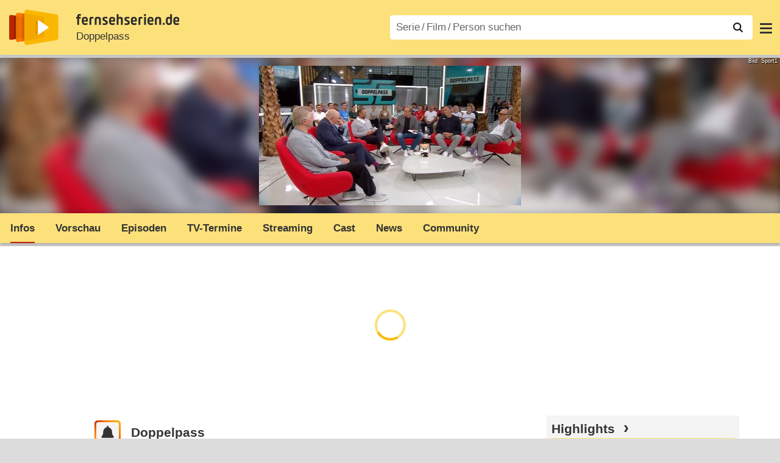

--- FILE ---
content_type: text/html; charset=utf-8
request_url: https://www.fernsehserien.de/doppelpass
body_size: 18737
content:
<!DOCTYPE html>
			<html dir="ltr" lang="de" >
			<head>
			<meta http-equiv="Content-Type" content="text/html; charset=utf-8">
			<meta name="viewport" content="width=device-width, initial-scale=1, minimum-scale=1, shrink-to-fit=no"><link href="https://bilder.fernsehserien.de" rel="preconnect"><link href="https://bilder.fernsehserien.de" rel="dns-prefetch"><link href="https://bilder.fernsehserien.de/fernsehserien.de/fs-2021/css/main.min-20251215095307.css" rel="preload" as="style" crossedorigin><link href="https://bilder.fernsehserien.de/fernsehserien.de/fs-2021/js/main.min-20251215095308.js" rel="preload" as="script" crossedorigin><link href="https://bilder.fernsehserien.de/fernsehserien.de/fs-2021/img/schriftzug.svg" rel="preload" fetchpriority="high" as="image"><link href="https://bilder.fernsehserien.de/fernsehserien.de/fs-2021/img/logo.svg" rel="preload" fetchpriority="high" as="image"><link href="https://bilder.fernsehserien.de/fernsehserien.de/fs-2021/img/a001_search.svg" rel="preload" fetchpriority="high" as="image"><link href="https://bilder.fernsehserien.de/fernsehserien.de/fs-2021/img/thumbs-up-solid.svg" rel="preload" as="image"><link href="https://bilder.fernsehserien.de/fernsehserien.de/fs-2021/img/thumbs-up-regular.svg" rel="preload" as="image"><link href="https://bilder.fernsehserien.de/fernsehserien.de/fs-2021/img/thumbs-down-solid.svg" rel="preload" as="image"><link href="https://bilder.fernsehserien.de/fernsehserien.de/fs-2021/img/thumbs-down-regular.svg" rel="preload" as="image"><link href="https://bilder.fernsehserien.de/fernsehserien.de/fs-2021/img/pfeil-unten.svg" rel="preload" fetchpriority="high" as="image"><meta name="format-detection" content="telephone=no"><meta name="robots" content="max-image-preview:large">
			<title>Doppelpass – fernsehserien.de</title>
			<meta name="title" content="Doppelpass" >
			<link rel="search" type="application/opensearchdescription+xml" href="https://bilder.fernsehserien.de/fernsehserien.de/fs-2021/opensearch-20250109141812.xml" title="fernsehserien.de" crossedorigin><link rel="apple-touch-icon" sizes="180x180" href="https://bilder.fernsehserien.de/fernsehserien.de/fs-2021/img/apple-touch-icon.png">
 
<link rel="icon" type="image/svg+xml" href="https://bilder.fernsehserien.de/fernsehserien.de/fs-2021/img/favicon.svg" sizes="any" >
<link rel="icon" type="image/png" sizes="32x32" href="https://bilder.fernsehserien.de/fernsehserien.de/fs-2021/img/favicon-32x32.png" >
<link rel="icon" type="image/png" sizes="16x16" href="https://bilder.fernsehserien.de/fernsehserien.de/fs-2021/img/favicon-16x16.png" >
<link rel="shortcut icon" href="https://bilder.fernsehserien.de/fernsehserien.de/fs-2021/img/favicon.ico" >

<link rel="manifest" href="https://bilder.fernsehserien.de/fernsehserien.de/fs-2021/manifest-20251029114907.json" crossedorigin>
<link rel="mask-icon" href="https://bilder.fernsehserien.de/fernsehserien.de/fs-2021/img/safari-pinned-tab.svg" color="#5bbad5" >
<meta name="apple-mobile-web-app-title" content="fernsehserien.de">
<meta name="application-name" content="fernsehserien.de">
<meta name="msapplication-TileColor" content="#da532c">
<meta name="msapplication-config" content="https://bilder.fernsehserien.de/fernsehserien.de/fs-2021/browserconfig-20251128093643.xml" crossedorigin><meta name="description" content="Doppelpass: Sonntägliche Gesprächsrunde zum Thema Fußball, in der Thomas Helmer mit Sport-Journalisten, Trainern und weiteren Club-Verantwortlichen …">
			<meta property="og:description" content="Sonntägliche Gesprächsrunde zum Thema Fußball, in der Thomas Helmer mit Sport-Journalisten, Trainern und weiteren Club-Verantwortlichen immer …"><meta property="og:url" content="https://www.fernsehserien.de/doppelpass">
			<meta property="og:title" content="Doppelpass">
			<meta property="og:type" content="video.tv_show"><link rel="image_src" href="https://bilder.fernsehserien.de/sendung/hr2/doppelpass_607171.png"><meta name="twitter:card" content="summary_large_image"> 
<meta name="twitter:title" content="Doppelpass">
<meta name="twitter:description" content="Sonntägliche Gesprächsrunde zum Thema Fußball, in der Thomas Helmer mit Sport-Journalisten, Trainern und weiteren Club-Verantwortlichen immer …"><meta name="twitter:site" content="@fernsehserienDE"> <meta property="og:image" content="https://bilder.fernsehserien.de/sendung/hr2/doppelpass_607171.png">
<meta property="og:image:width" content="600">
<meta property="og:image:height" content="320">
<meta property="og:image:alt" content="Doppelpass – Bild: Sport1">
<meta name="twitter:image" content="https://bilder.fernsehserien.de/sendung/hr2/doppelpass_607171.png"><script>var fsBeacon=JSON.parse('{"ref":"fernsehserien","timestamp":1769029547,"seite":"serie-infos","serie":9709}');var fsBeacon2022=JSON.parse('{"ref":"fernsehserien","timestamp":1769029547,"seite":"serie-infos","id":9709,"session":"2263ebc522ba548725254a7511afdad8","ipHash":"5b68e4e7093bb96b338f0f5a8510f70f","href":"/doppelpass","ppid":"ceeb966faae137a2131a1d2438e9e71c","eingeloggt":0}');var fs_ppid='ceeb966faae137a2131a1d2438e9e71c';</script><meta name="keywords" lang="de" content="Doppelpass, Fernsehserie, TV-Serie"><script >var fs_bildformat={extension:"webp",mime_type:"image/webp"};var fs_testmode=false;var fsFeatureFlags={"unaired":1,"feature_flag_serien_infos_serienchecker":1,"feature_flag_staffel_karussell":1,"feature_flag_ga_neu":"","feature_flag_darkmode":"","feature_flag_relative_font_size":"","feature_flag_entdecken":""};var fs_img_dir="https://bilder.fernsehserien.de/fernsehserien.de/fs-2021/img/";var fs_static_dir="https://bilder.fernsehserien.de/fernsehserien.de/fs-2021/";var fs_meta_id="21";var csrfToken="$2y$10$1eF5a8mmbioJGC3pWw.vFeU8p4Cs9DSgZ8vn8YIXmh6XIHPv6FpAG";var fs_sp_hour=22;var fs_fallback_css="https://bilder.fernsehserien.de/fernsehserien.de/fs-2021/css/fallback.min-20251215095306.css";var fs_app_google_link="https://play.google.com/store/apps/details?id=de.fernsehserien.www.twa";var fs_app_apple_link="https://apps.apple.com/de/app/fernsehserien-de/id6502283137";</script><script></script><script src="https://bilder.fernsehserien.de/fernsehserien.de/fs-2021/js/main.min-20251215095308.js" crossedorigin></script><script>window.dataLayer = window.dataLayer || [];
 function gtag(){dataLayer.push(arguments);}


  gtag('consent', 'default', {
    'ad_storage': 'denied',
    'analytics_storage': 'denied',
    'ad_user_data':'denied',
    'ad_personalization': 'denied',
    'wait_for_update': 500
  });

  dataLayer.push({
    'event': 'default_consent'
  });


 gtag('js', new Date());
var gaDisplayMode =fsStandalone ? 'standalone' :  'browser';

gtag('config', 'G-L7PGP5N0FJ', {  'display_mode': gaDisplayMode, 'anonymize_ip': true });





</script><script async  src="https://bilder.fernsehserien.de/fernsehserien.de/fs-2021/js/main-async.min-20251215095308.js" crossedorigin></script><script  defer src="https://bilder.fernsehserien.de/fernsehserien.de/fs-2021/js/main-defer.min-20251215095313.js" crossedorigin></script><script  defer src="https://bilder.fernsehserien.de/fernsehserien.de/fs-2021/js/serienmenu.min-20251215095309.js" crossedorigin></script><script  defer src="https://bilder.fernsehserien.de/fernsehserien.de/fs-2021/js/fsFavouriting.min-20251215095312.js" crossedorigin></script><script  defer src="https://bilder.fernsehserien.de/fernsehserien.de/fs-2021/js/fsLiking.min-20251215095309.js" crossedorigin></script><script  defer src="https://bilder.fernsehserien.de/fernsehserien.de/fs-2021/js/fsHorizontal.min-20251215095313.js" crossedorigin></script><link type="text/css" href="https://bilder.fernsehserien.de/fernsehserien.de/fs-2021/css/main.min-20251215095307.css" rel="stylesheet" crossedorigin>
<link type="text/css" href="https://bilder.fernsehserien.de/fernsehserien.de/fs-2021/css/main-print-20250109141812.css" rel="stylesheet" media="print" crossedorigin>
<meta name="google-site-verification" content="czPokEC6jVcjOPms8k8HcDdDIvX2U5fYLeUTJe3p7JM" >
			<meta content="imfernsehen GmbH &amp; Co. KG" name="author">
			<meta content="de" http-equiv="content-language">
			<meta name="language" content="de" >
<meta property="og:site_name" content="fernsehserien.de">
			<meta property="og:locale" content="de_DE">
			<script>var fs_interner_code="serie-infos";var fs_identifier="S - 9709 - Doppelpass";</script><script type="application/ld+json">{"@context":"https://schema.org","@type":"BreadcrumbList","itemListElement":[{"@type":"ListItem","position":1,"name":"Home","item":"https://www.fernsehserien.de/"},{"@type":"ListItem","position":2,"name":"Serien","item":"https://www.fernsehserien.de/serien-a-z/a"},{"@type":"ListItem","position":3,"name":"Doppelpass","item":"https://www.fernsehserien.de/doppelpass"},{"@type":"ListItem","position":4,"name":"Infos"}]}</script><script>var fsFallbackOptions=JSON.parse('{"channelId":null,"sendungId":9709,"sendungChannelId":"ComedyShowTalkMusik","sendungChannelRubriken":["Sport","Talkshow"],"sendungStreaming":["YouTube","Joyn","MagentaTV"],"zaehlPixel":"serie-infos","pageId":"serien","personId":null,"episodeId":null,"ausstrahlungsformId":null,"staffel":null,"spielfilmId":null}');</script><script>var werbemittel_fallback_option=false;</script><script>werbemittel_extras();var fs_ad_unit_id='serie-infos';</script><script> adHandler.conversionRateFile = 'https://bilder.fernsehserien.de/fernsehserien.de/fs-2021/json/currency-file-20260121000401.json';</script>

 <script async crossedorigin src="https://bilder.fernsehserien.de/fernsehserien.de/fs-2021/js/cp/IMF_FS_Framework_Mapping_serie-infos.min-20251215095311.js""></script><script async crossedorigin src="https://bilder.fernsehserien.de/fernsehserien.de/fs-2021/js/cp/IMF_FS_Framework-20251209092759.js"></script>




<!-- <meta name=theme-color content="#ffffff"> -->
		

</head>
		<body class="serie"><script>fs_load_cm(fsCmpId ? fsCmpId : 36934);</script><div class=zaehlpixel><noscript><img crossorigin src="https://www.imfernsehen.de/z/z.inc.php?ref=fernsehserien&amp;timestamp=1769029547&amp;seite=serie-infos&amp;serie=9709&amp;noscript=1" alt="" width=1 height=1></noscript></div>
			 <div class=fs-frame-1 itemscope itemtype="http://schema.org/TVSeries" itemprop="mainEntity">


			<div class="page-header-spacer-top"></div><header class="page-header" data-event-level=header>

<div class=headerwrap><div class=header>
				<a class=website-logo target=_top data-event-category="logo" title="zur Startseite von fernsehserien.de" href="/"><img src="https://bilder.fernsehserien.de/fernsehserien.de/fs-2021/img/logo.svg" alt="fernsehserien.de Logo" loading=eager fetchpriority=high width=210 height=150 ></a> <a class=website-titel data-event-category="logo-titel" title="zur Startseite von fernsehserien.de" target=_top href="/"><img loading=eager fetchpriority=high width=300 height=32 src="https://bilder.fernsehserien.de/fernsehserien.de/fs-2021/img/schriftzug.svg"  alt="fernsehserien.de"></a><h1 class=serien-titel itemprop=name ><a itemprop=url href="/doppelpass" data-event-category="serientitel">Doppelpass</a></h1><button class=menu-button   type=button title="Menü" data-event-category-none><span class=menu-button-1></span><span class=menu-button-2></span></button>
			</div>
			</div><div class="page-header-spacer-bottom"></div></header><div class=suchzeile data-event-level=header><form data-fs-searchform data-position=oben autocomplete="off" id=quicksearchform ><input   class=website-suche placeholder="Serie&thinsp;/&thinsp;Film&thinsp;/&thinsp;Person suchen" data-event-category-none name=suchbegriff id=input-suchbegriff value=""   type=search maxlength=50 required ><!--<label class=label-serie-suchen for=input-suchbegriff >Serie&thinsp;/&thinsp;Film&thinsp;/&thinsp;Person suchen</label>--><ul id=suggestlist data-applied=0 data-mehr=0><li class="mehr-button"><span class="fs-button"><button type="submit" data-submit-type=vollständig>mehr…</button></span></li></ul>
				<button class=suchen type=submit data-submit-type=lupe title="Suche starten" 
					  ><img loading=eager fetchpriority=high src="https://bilder.fernsehserien.de/fernsehserien.de/fs-2021/img/a001_search-darkmode.svg"  alt="Lupe" class=color-scheme-dark-alternative><img loading=eager fetchpriority=high src="https://bilder.fernsehserien.de/fernsehserien.de/fs-2021/img/a001_search.svg"  alt="Lupe" ></button></form></div><nav class=page-menu  data-event-category-none data-event-level=header><ul>
			
			<li ><a href="/news" data-event-category="menu-news" >News</a>
			<ul><li><a href="/news" data-event-category="menu-news-alle" >alle Meldungen</a><li><a href="/news/national" data-event-category="menu-news-national" >National</a><li><a href="/news/international" data-event-category="menu-news-international" >International</a><li><a href="/news/medien" data-event-category="menu-news-medien" >Medien</a><li><a href="/news/vermischtes" data-event-category="menu-news-vermischtes" >Vermischtes</a><li><a href="/news/specials" data-event-category="menu-news-specials" >Kritik &amp; Specials</a>
						<li><a href="/news/2026-01" data-event-category="menu-news-archiv" >Archiv</a>
			<li><a href="/newsletter" data-event-category="menu-news-newsletter" >Newsletter</a>
			</ul><li ><a href="/streaming" data-event-category="menu-streamingguide" class=menu-streaming>Streaming<span class=optional4>-Guide</span></a>
			<ul><li><a href="/streaming" data-event-category="menu-streamingguide-übersicht" >Übersicht</a>
<li><a href="/streaming/neu" data-event-category="menu-streamingguide-neu" >Neu verfügbar</a>
<li><a href="/streaming/vorschau" data-event-category="menu-streamingguide-vorschau" >Vorschau</a>
<li><a href="/streaming/letzte-chance" data-event-category="menu-streamingguide-letzte-chance" >Letzte Chance</a>
<li><a href="/streaming/woechentliche-premieren" data-event-category="menu-streamingguide-woechentliche-premieren" >Wöchentliche Premieren</a>
			</ul><li ><a href="/serien-starts" data-event-category="menu-starts" >TV-Starts</a>
			<ul ><li ><a href="/serien-starts/neue-serien" data-event-category="menu-starts-serien" >neue Serien</a>
			<li><a href="/serien-starts/neue-folgen" data-event-category="menu-starts-staffeln" >neue Folgen</a>
			<li><a href="/serien-starts/international" data-event-category="menu-starts-international" >International</a>
			<li><a href="/serien-starts/oesterreich" data-event-category="menu-starts-österreich">Österreich</a>
			<li><a href="/serien-starts/schweiz" data-event-category="menu-starts-schweiz">Schweiz</a>
			<li><a href="/serien-starts/wiederholungen" data-event-category="menu-starts-wiederholungen" >Wiederholungen</a>
			<li><a href="/serien-nach-sendern" data-event-category="menu-az-sender" >Serien nach Sendern</a>

			</ul><li class="  optional3"><a href="/serien-a-z/a" data-event-category="menu-az-serien" >Serien<span class=optional2> A–Z</span></a>
<li class="  optional3"><a href="/filme-a" data-event-category="menu-az-filme" >Filme<span class=optional2> A–Z</span></a><li class=page-menu-spacer><li class="menu-meins menu-meins-ausgeloggt  "><a href="/meins/" data-event-category="menu-login" ><i><figure class="fs-picture"><span class="fs-picture-placeholder" style="padding-top:calc(1% / 1 * 100);background-color:#f1f1f1;"><picture><img src="https://bilder.fernsehserien.de/fernsehserien.de/fs-2021/img/user-solid.svg" alt="Profilbild" title="Profilbild" width="1" height="1" loading="eager" fetchpriority="high"></picture></span></figure></i>Login</a></ul><div class=another-shadow><div class=another-shadow-2></div></div></nav><div class=serienheader data-event-level=header><div class=serienheader-spacer-top></div><a class=serienlogo href="/doppelpass" data-event-category="serienlogo"><figure class="mainimg-blowup" style="background-color:#27313c;background-image:url([data-uri]);"><span class=mainimg-blowup-bg><picture><source media="(max-width: 320px)" srcset="https://bilder.fernsehserien.de/sendung/hr2/doppelpass_607171-w-106.png.webp 1x, https://bilder.fernsehserien.de/sendung/hr2/doppelpass_607171-w-212.png.webp 2x" type="image/webp"></source><source media="(min-width: 321px) and (max-width: 360px)" srcset="https://bilder.fernsehserien.de/sendung/hr2/doppelpass_607171-w-119.png.webp 1x, https://bilder.fernsehserien.de/sendung/hr2/doppelpass_607171-w-238.png.webp 2x" type="image/webp"></source><source media="(min-width: 361px) and (max-width: 375px)" srcset="https://bilder.fernsehserien.de/sendung/hr2/doppelpass_607171-w-124.png.webp 1x, https://bilder.fernsehserien.de/sendung/hr2/doppelpass_607171-w-248.png.webp 2x" type="image/webp"></source><source media="(min-width: 376px) and (max-width: 414px)" srcset="https://bilder.fernsehserien.de/sendung/hr2/doppelpass_607171-w-137.png.webp 1x, https://bilder.fernsehserien.de/sendung/hr2/doppelpass_607171-w-274.png.webp 2x" type="image/webp"></source><source media="(min-width: 415px) and (max-width: 768px)" srcset="https://bilder.fernsehserien.de/sendung/hr2/doppelpass_607171-w-254.png.webp 1x, https://bilder.fernsehserien.de/sendung/hr2/doppelpass_607171-w-508.png.webp 2x" type="image/webp"></source><source media="(min-width: 769px) and (max-width: 900px)" srcset="https://bilder.fernsehserien.de/sendung/hr2/doppelpass_607171-w-297.png.webp 1x, https://bilder.fernsehserien.de/sendung/hr2/doppelpass_607171-w-594.png.webp 2x" type="image/webp"></source><source media="(min-width: 901px) and (max-width: 1100px)" srcset="https://bilder.fernsehserien.de/sendung/hr2/doppelpass_607171-w-363.png.webp 1x, https://bilder.fernsehserien.de/sendung/hr2/doppelpass_607171-w-726.png.webp 2x" type="image/webp"></source><source media="(min-width: 1101px)" srcset="https://bilder.fernsehserien.de/sendung/hr2/doppelpass_607171-w-429.png.webp 1x, https://bilder.fernsehserien.de/sendung/hr2/doppelpass_607171-w-858.png.webp 2x" type="image/webp"></source><img src="https://bilder.fernsehserien.de/sendung/hr2/doppelpass_607171-w-321.png.jpg" width="150" height="80" alt="Doppelpass" title="Doppelpass" loading="eager" fetchpriority="high"></picture></span><span class=mainimg-blowup-fg><span><picture><source media="(max-width: 320px)" srcset="https://bilder.fernsehserien.de/sendung/hr2/doppelpass_607171-w-106.png.webp 1x, https://bilder.fernsehserien.de/sendung/hr2/doppelpass_607171-w-212.png.webp 2x" type="image/webp"></source><source media="(min-width: 321px) and (max-width: 360px)" srcset="https://bilder.fernsehserien.de/sendung/hr2/doppelpass_607171-w-119.png.webp 1x, https://bilder.fernsehserien.de/sendung/hr2/doppelpass_607171-w-238.png.webp 2x" type="image/webp"></source><source media="(min-width: 361px) and (max-width: 375px)" srcset="https://bilder.fernsehserien.de/sendung/hr2/doppelpass_607171-w-124.png.webp 1x, https://bilder.fernsehserien.de/sendung/hr2/doppelpass_607171-w-248.png.webp 2x" type="image/webp"></source><source media="(min-width: 376px) and (max-width: 414px)" srcset="https://bilder.fernsehserien.de/sendung/hr2/doppelpass_607171-w-137.png.webp 1x, https://bilder.fernsehserien.de/sendung/hr2/doppelpass_607171-w-274.png.webp 2x" type="image/webp"></source><source media="(min-width: 415px) and (max-width: 768px)" srcset="https://bilder.fernsehserien.de/sendung/hr2/doppelpass_607171-w-254.png.webp 1x, https://bilder.fernsehserien.de/sendung/hr2/doppelpass_607171-w-508.png.webp 2x" type="image/webp"></source><source media="(min-width: 769px) and (max-width: 900px)" srcset="https://bilder.fernsehserien.de/sendung/hr2/doppelpass_607171-w-297.png.webp 1x, https://bilder.fernsehserien.de/sendung/hr2/doppelpass_607171-w-594.png.webp 2x" type="image/webp"></source><source media="(min-width: 901px) and (max-width: 1100px)" srcset="https://bilder.fernsehserien.de/sendung/hr2/doppelpass_607171-w-363.png.webp 1x, https://bilder.fernsehserien.de/sendung/hr2/doppelpass_607171-w-726.png.webp 2x" type="image/webp"></source><source media="(min-width: 1101px)" srcset="https://bilder.fernsehserien.de/sendung/hr2/doppelpass_607171-w-429.png.webp 1x, https://bilder.fernsehserien.de/sendung/hr2/doppelpass_607171-w-858.png.webp 2x" type="image/webp"></source><img src="https://bilder.fernsehserien.de/sendung/hr2/doppelpass_607171-w-321.png.jpg" width="150" height="80" alt="Doppelpass" title="Doppelpass" loading="eager" fetchpriority="high"></picture></span></span><figcaption>Bild: Sport1</figcaption></figure></a><meta itemprop="image" content="https://bilder.fernsehserien.de/sendung/doppelpass_581854.png"><meta itemprop="image" content="https://bilder.fernsehserien.de/sendung/hr/doppelpass_382527.png"><meta itemprop="image" content="https://bilder.fernsehserien.de/sendung/hr2/doppelpass_607171.png"><nav class="series-menu" data-event-category-none><ul><li data-menu-item="infos" class="active"><a draggable="false" href="/doppelpass" data-event-category="serienmenu-infos" title="Infos"><h2>Infos</h2></a></li><li data-menu-item="spoiler-vorschau"><a draggable="false" href="/doppelpass/spoiler-vorschau" data-event-category="serienmenu-spoiler" title="Spoiler / Vorschau">Vorschau</a></li><li data-menu-item="episodenguide"><a draggable="false" href="/doppelpass/episodenguide" data-event-category="serienmenu-episoden" title="Episodenguide">Episoden</a></li><li data-menu-item="sendetermine"><a draggable="false" href="/doppelpass/sendetermine" data-event-category="serienmenu-sendetermine" title="Sendetermine">TV-Termine</a></li><li data-menu-item="streams"><a draggable="false" href="/doppelpass/streams" data-event-category="serienmenu-streams" title="Streaming">Streaming</a><ul><li><a draggable="false" href="/doppelpass/streams" data-event-category="serienmenu-streams-alle">Alle Anbieter</a></li><li><a draggable="false" href="/doppelpass/streams/joyn" data-event-category="serienmenu-streams-joyn">Joyn</a></li><li><a draggable="false" href="/doppelpass/streams/magentatv" data-event-category="serienmenu-streams-magentatv">MagentaTV</a></li><li><a draggable="false" href="/doppelpass/streams/youtube" data-event-category="serienmenu-streams-youtube">YouTube</a></li></ul></li><li data-menu-item="cast-crew"><a draggable="false" href="/doppelpass/cast-crew" data-event-category="serienmenu-castcrew" data-event-interaction-content="cast-crew" data-event-link-group="serie" title="Cast &amp; Crew">Cast</a></li><li data-menu-item="news"><a draggable="false" href="/doppelpass/news" data-event-category="serienmenu-news" title="News">News</a></li><li data-menu-item="community"><a draggable="false" href="/doppelpass/community" data-event-category="serienmenu-community" title="Community">Community</a><!--<li class="weitere" ><a  draggable=false    title="mehr"  data-event-category="serienmenu-mehr"></a><ul id=series-menu-weitere></ul>--></li></ul></nav><i class=nav-pfeile style=visibility:hidden><button data-nav-pfeil data-nav-pfeil-back class="nav-pfeil nav-pfeil-back   " data-event-category="serienmenu-button-zurück" title=zurück></button><button  data-nav-pfeil data-nav-pfeil-fore  class="nav-pfeil nav-pfeil-fore" data-event-category="serienmenu-button-vor" title=weiter></button></i><div class=serienheader-spacer-bottom-wrapper><div class=serienheader-spacer-bottom></div></div></div><div class=sticky-anchor-wrapper><div class=sticky-anchor></div></div><div class=fs-frame-2-spacer-top></div><div class=fs-frame-2 id=fs-frame-2 ><div class=print-title>Doppelpass</div><nav class=hidden><ul><li><a href="#Aktuelle-Folgen"   data-google-interstitial=false  data-event-category-none>Aktuelle Folgen</a><li><a href="#Sendetermine"   data-google-interstitial=false  data-event-category-none>Streaming & Sendetermine</a><li><a href="#Community"   data-google-interstitial=false  data-event-category-none>Community</a><li><a href="#News"   data-google-interstitial=false  data-event-category-none>News</a><li><a href="#Cast-Crew"   data-google-interstitial=false  data-event-category-none>Cast & Crew</a><li><a href="#Links"   data-google-interstitial=false  data-event-category-none>Weiterführende Links</a></ul></nav><main data-jahr="2026" ><article class=mt0><div class=fs_header-serie><ins id="werbemittel-fs_header" class="werbemittel werbemittel-show-label werbemittel-loading werbemittel-content werbemittel-content-full "><fs-label></fs-label><div id=fs_d_header-label class=werbemittel-label></div><div id=fs_d_header  data-werbemittel-container></div><script>fs_werbemittel('d_header',null, false);</script></ins><ins id="werbemittel-fs_sticky" class="werbemittel werbemittel-empty"><div id=fs_m_sticky-label class=werbemittel-label></div><div id=fs_m_sticky  data-werbemittel-container></div><button type=button data-werbemittel-sticky-close class=werbemittel-sticky-button title="Schließen" data-event-category=werbung-zu></button><script>fs_werbemittel(null,'m_sticky', false);</script></ins></div><!-- fs-hinweis --><div class=flexer><div data-event-level=main class="serie-content-left " data-werbung-root><section class=serie-top-infos><script>getContentWidth(true);</script><meta itemprop=genre content="Show-/Talk-/Musikserien"><meta itemprop=genre content="Sport"><meta itemprop=genre content="Talkshow"><div class="serieninfos"><div class=serie-titel-favbutton><div class=seriestitle>Doppelpass</div><div class=fave-button-wrapper><span class="fs-button fs-button-feed fs-button-add fs-button-add-square"><button    data-favouriter-login    data-referrer=serie    data-type=sendung data-id="9709"  data-title="Doppelpass" data-event-category="button-abonnieren-overlay-alog" type=button title="Meinem Feed hinzufügen"><figure class="fs-picture"><span class="fs-picture-placeholder" style="padding-top:calc(1% / 1 * 100);"><picture class="color-scheme-dark-alternative"><img src="https://bilder.fernsehserien.de/fernsehserien.de/fs-2021/img/bell-solid-darkmode.svg" alt="Meinen Serien hinzufügen" title="Meinen Serien hinzufügen" width="1" height="1" loading="eager" fetchpriority="high"></picture><picture><img src="https://bilder.fernsehserien.de/fernsehserien.de/fs-2021/img/bell-solid.svg" alt="Meinen Serien hinzufügen" title="Meinen Serien hinzufügen" width="1" height="1" loading="eager" fetchpriority="high"></picture></span></figure><figure class="fs-picture"><span class="fs-picture-placeholder" style="padding-top:calc(1% / 1 * 100);"><picture><img src="https://bilder.fernsehserien.de/fernsehserien.de/fs-2021/img/check-solid.svg" alt="entfernen" title="entfernen" width="1" height="1" loading="eager" fetchpriority="high"></picture></span></figure></button></span></div></div><meta itemprop=inLanguage content="de"><div class=serie-produktionsjahre ><abbr itemprop=countryOfOrigin title="Deutschland">D</abbr> 1995–</div><div class=serie-infos-buttons><span class="fs-button fs-button-ansehen"><button type=button data-event-category="button-jetzt-ansehen"   data-sendung-id="9709"    data-jetzt-ansehen  title="Doppelpass jetzt ansehen"><figure class="fs-picture"><span class="fs-picture-placeholder" style="padding-top:calc(51% / 38 * 100);"><picture><img src="https://bilder.fernsehserien.de/fernsehserien.de/fs-2021/img/fs-logo-pfeil-schwarz.svg" alt="jetzt online streamen" title="jetzt online streamen" width="38" height="51" loading="eager" fetchpriority="high"></picture></span></figure>jetzt ansehen</button></span><span class="fs-button fs-button-like" ><button  data-type=like  data-data-type=sendung data-id="9709"   data-value="0" data-count="0"  data-event-category="button-daumen-hoch-overlay" data-liker-login  type=button data-title-checked="„Gefällt mir“ zurücknehmen" data-title-unchecked="Serie gefällt mir"  title="Serie gefällt mir"></button></span><span class="fs-button fs-button-dislike"   ><button  data-type=dislike data-data-type=sendung data-id="9709" data-value="0"  data-event-category="button-daumen-runter-overlay"   data-liker-login  type=button data-title-checked="„Gefällt mir nicht“ zurücknehmen" data-title-unchecked="Serie gefällt mir nicht" title="Serie gefällt mir nicht"></button></span></div><ul class=genrepillen><li>Sport<li>Talkshow</ul></div><ul class=serie-infos-ausstrahlungsformen ><li><a data-event-category="liste-ausstrahlungsformen" href="/doppelpass/episodenguide/1/28821">bisher <span itemprop=numberOfEpisodes>1229</span> Folgen</a><li><a data-event-category="liste-ausstrahlungsformen" href="/doppelpass/episodenguide/1/50812">2. Bundesliga</a><li><a data-event-category="liste-ausstrahlungsformen" href="/doppelpass/episodenguide/0/28822">Specials</a><li><a data-event-category="liste-ausstrahlungsformen" href="/doppelpass/episodenguide/1/34195">EM-Doppelpass</a><li><a data-event-category="liste-ausstrahlungsformen" href="/doppelpass/episodenguide/1/55554">WM-Doppelpass</a><li><a data-event-category="liste-ausstrahlungsformen" href="/doppelpass/episodenguide/0/46101">Klassiker</a></ul><ea-angaben-wrapper><ea-angaben-wrapper-inner><ea-angaben><ea-angabe><ea-angabe-titel>Deutsche TV-Premiere</ea-angabe-titel> <ea-angabe-datum><time  itemprop="startDate datePublished" datetime="1995-09-03">03.09.1995 </time></ea-angabe-datum> <ea-angabe-sender>DSF</ea-angabe-sender></ea-angabe></ea-angaben></ea-angaben-wrapper-inner></ea-angaben-wrapper><div class=serie-infos-alternativtitel >Alternativtitel: Der Check24 Doppelpass / Der Kia Doppelpass / Der Stahlwerk Doppelpass / Der Volkswagen Doppelpass / Doppelpaß live / EM-Doppelpass / WM-Doppelpass</div><div class="favorit-stoerer  favorit-stoerer-no-grafik  favorit-stoerer-content  favorit-stoerer-not-added no-print"><a class=stoerer-serienlogo title="Doppelpass" data-event-category=störer-grafik-B href="/doppelpass"><figure class="fs-picture no-newsmeldung"><span class="fs-picture-placeholder" style="padding-top:calc(315% / 239 * 100);background-color:#fce17a;"><div class="lazy" data-alt="fernsehserien.de App" data-src="https://bilder.fernsehserien.de/fernsehserien.de/fs-2021/img/Handy_FSApp2.svg" data-width="239" data-height="315"></div></span></figure><figure class="fs-picture no-newsmeldung"><span class="fs-picture-placeholder" style="padding-top:calc(8% / 15 * 100);background-image:url([data-uri]);background-color:#27313c;"><div class="lazy" data-alt="Doppelpass – Bild: Sport1" data-src="https://bilder.fernsehserien.de/sendung/hr2/doppelpass_607171.png" data-width="15" data-height="8"></div></span></figure></a><div><span>Erhalte Neuigkeiten zu <a   data-event-category=störer-textlink-B href="/doppelpass"><b>Doppelpass</b></a> direkt auf dein Handy. <span class=element-standalone>Kostenlos per App-Benachrichtigung.</span> <span class=element-not-standalone>Kostenlos mit der <b>fernsehserien.de</b> App.</span>
<div class=fs-buttons><span class="fs-button fs-button-feed fs-button-feed-white fs-button-add"><button  data-favouriter-login   data-referrer=""  data-type=sendung data-title="Doppelpass" data-id="9709"  data-event-category="störer-button-abonnieren-alog-B" type=button><figure class="fs-picture no-newsmeldung"><span class="fs-picture-placeholder" style="padding-top:calc(1% / 1 * 100);"><picture class="color-scheme-dark-alternative"><img src="https://bilder.fernsehserien.de/fernsehserien.de/fs-2021/img/bell-solid-darkmode.svg" alt="Meinen Serien hinzufügen" title="Meinen Serien hinzufügen" width="1" height="1" loading="eager" fetchpriority="high"></picture><picture><img src="https://bilder.fernsehserien.de/fernsehserien.de/fs-2021/img/bell-solid.svg" alt="Meinen Serien hinzufügen" title="Meinen Serien hinzufügen" width="1" height="1" loading="eager" fetchpriority="high"></picture></span></figure>Benachrichtige mich</button></span></div></span></div></div>
<div class="favorit-stoerer  favorit-stoerer-no-grafik  favorit-stoerer-content favorit-stoerer-added no-print">
<a class=stoerer-serienlogo title="Doppelpass" data-event-category=störer-grafik-B href="/doppelpass"><figure class="fs-picture no-newsmeldung"><span class="fs-picture-placeholder" style="padding-top:calc(315% / 239 * 100);background-color:#fce17a;"><div class="lazy" data-alt="fernsehserien.de App" data-src="https://bilder.fernsehserien.de/fernsehserien.de/fs-2021/img/Handy_FSApp2.svg" data-width="239" data-height="315"></div></span></figure><figure class="fs-picture no-newsmeldung"><span class="fs-picture-placeholder" style="padding-top:calc(8% / 15 * 100);background-image:url([data-uri]);background-color:#27313c;"><div class="lazy" data-alt="Doppelpass – Bild: Sport1" data-src="https://bilder.fernsehserien.de/sendung/hr2/doppelpass_607171.png" data-width="15" data-height="8"></div></span></figure></a><div><span>Alle Neuigkeiten zu <a   data-event-category=störer-textlink-B href="/doppelpass"><b>Doppelpass</b></a> und weiteren Serien
deiner Liste findest du in deinem
persönlichen Feed.
<div class=fs-buttons><a class="fs-button fs-button-feed fs-button-feed-white" href="/meins/" data-event-category="störer-button-feed-B"><button  type=button  ><span class=" fs-linkable">Zu meinem Feed</span></button></a></div></span></div></div><werbung></werbung><div itemprop=description class=serie-beschreibung>Sonntägliche Gesprächsrunde zum Thema Fußball, in der Thomas Helmer mit Sport-Journalisten, Trainern und weiteren Club-Verantwortlichen immer sonntags gegen 11 Uhr rund zwei Stunden über die „schönste Nebensache der Welt“ diskutiert.</div><ul class=serie-beziehungsarten><li>siehe auch <a data-event-category="liste-verknüpfungen" class=bold href="/countdown-doppelpass">Countdown Doppelpass</a>, <a data-event-category="liste-verknüpfungen" class=bold href="/viererkette">Viererkette</a></ul><ul class=fs-buttons><li><a data-event-category="button-episodenliste"  class=fs-button href="/doppelpass/episodenguide"><button type=button>Übersicht mit allen Folgen</button></a></ul></section><werbung></werbung><section data-event-prefix="aktuelle-folgen-into-view" class="no-print fs-horizontal fs-horizontal-aktuelle-folgen"><header><h2 class="header-2015 fs-horizontal-h2" id="Aktuelle-Folgen"><span>Aktuelle Folgen</span><button type=button class=mouse-only data-event-category=aktuelle-folgen-button-zurück title=zurück disabled>‹</button ><button type=button  class=mouse-only data-event-category=aktuelle-folgen-button-vor title=weiter >›</button></h2></header><ul class="fs-horizontal-ul"><li><a title="Folge 1228  – Der 17.und 18. Spieltag in der Bundesliga (2025/​2026)" draggable=false data-event-category="aktuelle-folgen-1" href="/doppelpass/folgen/-1859008"><div><figure class="fs-picture"><span class="fs-picture-placeholder" style="padding-top:calc(8% / 15 * 100);background-image:url([data-uri]);background-color:#92888e;"><div data-draggable="false" class="lazy" data-alt="Bild: SPORT1" data-src="https://bilder.fernsehserien.de/epg/epg-archiv/2025/05/26/085ab759155b4deaa0a553621fd7f312_b.jpg" data-width="15" data-height="8"></div></span><figcaption>Bild: SPORT1</figcaption><noscript><img src="https://bilder.fernsehserien.de/epg/epg-archiv/2025/05/26/085ab759155b4deaa0a553621fd7f312_b.jpg" alt="Bild: SPORT1" title="Bild: SPORT1"></noscript></figure></div><div class=fs-horizontal-episode-titel><div >Folge 1228 <br><b>Der 17.und 18. Spieltag in der Bundesliga (2025/​2026)</b></div></div></a><li><a title="Folge 1227  – Der 16. Spieltag in der Bundesliga (2025/​2026)" draggable=false data-event-category="aktuelle-folgen-2" href="/doppelpass/folgen/-1857038"><div><figure class="fs-picture"><span class="fs-picture-placeholder" style="padding-top:calc(8% / 15 * 100);background-image:url([data-uri]);background-color:#888788;"><div data-draggable="false" class="lazy" data-alt="Katharina Kleinfeldt – Bild: SPORT1 /​ Rupp /​ zur freien redaktionellen Verwendung /​ Ruppografie – Nadine Rupp" data-src="https://bilder.fernsehserien.de/epg/epg-archiv/2025/03/04/b557cfe7000b44eea4bf9ee4b0ff1a6f_b.jpg" data-width="15" data-height="8"></div></span><figcaption>Bild: SPORT1 / Rupp / zur freien redaktionellen Verwendung / Ruppografie - Nadine Rupp</figcaption><noscript><img src="https://bilder.fernsehserien.de/epg/epg-archiv/2025/03/04/b557cfe7000b44eea4bf9ee4b0ff1a6f_b.jpg" alt="Katharina Kleinfeldt – Bild: SPORT1 /​ Rupp /​ zur freien redaktionellen Verwendung /​ Ruppografie – Nadine Rupp" title="Katharina Kleinfeldt – Bild: SPORT1 /​ Rupp /​ zur freien redaktionellen Verwendung /​ Ruppografie – Nadine Rupp"></noscript></figure></div><div class=fs-horizontal-episode-titel><div >Folge 1227 <br><b>Der 16. Spieltag in der Bundesliga (2025/​2026)</b></div></div></a><li><a title="Alles zur aktuellen Staffel Saison 2025/2026" draggable=false data-event-category="aktuelle-folgen-episodenguide" href="/doppelpass/episodenguide/staffel-31/28821" ><div><figure class="fs-picture"><span class="fs-picture-placeholder" style="padding-top:calc(8% / 15 * 100);background-image:url([data-uri]);background-color:#949eae;"><div data-draggable="false" class="lazy" data-alt="Bild: SPORT1 /​ Nadine Rupp /​ Ruppografie – Nadine Rupp" data-src="https://bilder.fernsehserien.de/epg/epg-archiv/2025/09/22/d68ee9df582540fc9b6fef1c37a39fe3_b.jpg" data-width="15" data-height="8"></div></span><figcaption>Bild: SPORT1 / Nadine Rupp / Ruppografie - Nadine Rupp</figcaption><noscript><img src="https://bilder.fernsehserien.de/epg/epg-archiv/2025/09/22/d68ee9df582540fc9b6fef1c37a39fe3_b.jpg" alt="Bild: SPORT1 /​ Nadine Rupp /​ Ruppografie – Nadine Rupp" title="Bild: SPORT1 /​ Nadine Rupp /​ Ruppografie – Nadine Rupp"></noscript></figure></div><div class=fs-horizontal-episode-titel><div >Alles zur aktuellen <br><b>Staffel Saison 2025/2026</b></div></div></a></ul></section><werbung></werbung><!-- Memcache Ende: 22.01.2026 04:01:00, Memcache Ausstrahlungsende: 25.01.2026 11:00:00 --><section class="no-print"><header><h2 class=header-2015 id=Sendetermine>Doppelpass &ndash; Streaming & Sendetermine</h2></header><ul class=ausstrahlungs-boxen data-spalten-2="2"  data-spalten-3="3"  data-spalten-4="3"  data-spalten-5="3" ><li class="ep-hover"><a data-event-category="streams-joyn-6" rel="nofollow noopener" href="https://www.awin1.com/pclick.php?p=43673444469&a=394187&m=11267" target="_blank" title="Doppelpass jetzt ansehen bei Joyn"><dl class=ausstrahlungs-box><dt><figure class="fs-picture"><span class="fs-picture-placeholder" style="padding-top:calc(25% / 70 * 100);background-image:url([data-uri]);background-color:#616161;"><div class="lazy" data-alt="Joyn" data-remove-bg="1" data-src="https://bilder.fernsehserien.de/video/svg/188-f8a921dbf28adbcdae85fdb796a313cb.svg" data-src-dark="https://bilder.fernsehserien.de/video/svg-inv/188-0ea46e499ae4446b20131ebd35739b62.svg" data-width="70" data-height="25"></div></span></figure></dt><dd class="affiliate-kennzeichnung"><figure class="fs-picture"><span class="fs-picture-placeholder" style="padding-top:calc(1% / 1 * 100);"><div class="lazy" data-alt="jetzt ansehen" data-src="https://bilder.fernsehserien.de/fernsehserien.de/fs-2021/img/fs-logo-pfeil-grau.svg" data-width="1" data-height="1"></div></span></figure>jetzt ansehen</dd></dl><li class="ep-hover"><a data-event-category="streams-magentatv-6" rel="nofollow noopener" href="https://www.magenta.tv/film/der-doppelpass-02-11-2025/DMM_MOVIE_9208205928595540355" target="_blank" title="Doppelpass jetzt ansehen bei MagentaTV"><dl class=ausstrahlungs-box><dt><figure class="fs-picture"><span class="fs-picture-placeholder" style="padding-top:calc(25% / 70 * 100);background-image:url([data-uri]);background-color:#e62688;"><div class="lazy" data-alt="MagentaTV" data-remove-bg="1" data-src="https://bilder.fernsehserien.de/video/hr/145-c54bcb311d7fdb9cdbffc5f50a41abb4.png" data-width="70" data-height="25"></div></span></figure></dt><dd class=""><figure class="fs-picture"><span class="fs-picture-placeholder" style="padding-top:calc(1% / 1 * 100);"><div class="lazy" data-alt="jetzt ansehen" data-src="https://bilder.fernsehserien.de/fernsehserien.de/fs-2021/img/fs-logo-pfeil-grau.svg" data-width="1" data-height="1"></div></span></figure>jetzt ansehen</dd><dd class=ausstrahlungs-box-plattform><span></span><div>MagentaTV</div><span></span></dd></dl><li class="ep-hover"><a data-event-category="streams-youtube-6" rel="nofollow noopener" href="https://www.youtube.com/watch?v=iPzq04oNC0U" target="_blank" title="Doppelpass jetzt ansehen bei YouTube"><dl class=ausstrahlungs-box><dt><figure class="fs-picture"><span class="fs-picture-placeholder" style="padding-top:calc(25% / 70 * 100);background-image:url([data-uri]);background-color:#b87171;"><div class="lazy" data-alt="YouTube" data-remove-bg="1" data-src="https://bilder.fernsehserien.de/video/svg/13.svg" data-src-dark="https://bilder.fernsehserien.de/video/hr-inv/13.png" data-width="70" data-height="25"></div></span></figure></dt><dd class=""><figure class="fs-picture"><span class="fs-picture-placeholder" style="padding-top:calc(1% / 1 * 100);"><div class="lazy" data-alt="jetzt ansehen" data-src="https://bilder.fernsehserien.de/fernsehserien.de/fs-2021/img/fs-logo-pfeil-grau.svg" data-width="1" data-height="1"></div></span></figure>jetzt ansehen</dd></dl></ul><werbung></werbung><div class=""><div role=table class=" sendetermine-2019 sendetermine-2019-sendung"><a role="rowgroup" href="/doppelpass/folgen/1229-der-19-spieltag-in-der-bundesliga-2025-2026-1859487" title="zur Episode" data-event-category="liste-sendetermine" itemprop="publication" itemscope itemtype="http://schema.org/BroadcastEvent" class=ep-hover><meta itemprop=url content="/doppelpass/sendetermine/sport1/25.01.2026-11:00-Uhr"><div role=row  id="jahr-2026"  class="sendetermine-2019-even"><span class=sendetermine-2019-streams role=cell></span> <span role=cell class=sendetermine-2019-wochentag >So.<span class=only-smartphone2> 25.01.</span><span class="only-smartphone2 sendetermine-2019-uhrzeit-smartphone" ><div>11:00&ndash;13:30</div></span></span> <span role=cell class="sendetermine-2019-datum no-smartphone2" ><time itemprop="startDate" datetime="2026-01-25T11:00:00+01:00">25.01.</time></span> <span role=cell class="no-smartphone2 sendetermine-2019-uhrzeit">11:00&ndash;<time itemprop="endDate" datetime="2026-01-25T13:30:00+01:00">13:30</time></span> <span role=cell class=sendetermine-2019-sender itemprop="publishedOn" itemscope itemtype="http://schema.org/BroadcastService" ><span itemprop=name  title="Sport1"  content="Sport1"><figure class="fs-picture"><span class="fs-picture-placeholder" style="padding-top:calc(25% / 70 * 100);background-image:url([data-uri]);background-color:#6d6c6a;"><div class="lazy" data-alt="Sport1" data-remove-bg="1" data-src="https://bilder.fernsehserien.de/logos/svg/58.svg" data-src-dark="https://bilder.fernsehserien.de/logos/hr-inv/58.png" data-width="70" data-height="25"></div></span></figure></span></span> <span role=cell class="sendetermine-2019-ausstrahlungsform-staffel-titel-episodennummer"><abbr title="bisher 1229 Folgen"></abbr><span class="only-smartphone2 sendetermine-2019-staffel-und-episode-smartphone"><div >1229</div></span></span> <span role=cell class="sendetermine-2019-episodennummer-sub" ></span> <span role=cell class="no-smartphone2 sendetermine-2019-staffel-und-episode" >1229</span> <span role=cell class="no-smartphone2 sendetermine-2019-staffel-und-episode-sub" ></span> <span role=cell class=sendetermine-2019-episodentitel >Der 19. Spieltag in der Bundesliga (2025/<wbr>​2026) <abbr   title="TV-Premiere">NEU</abbr></span></div></a><a role="rowgroup" href="/doppelpass/sendetermine/sport1/01.02.2026-11:00-Uhr" class=ep-hover title="zum Sendetermin" data-event-category="liste-sendetermine" itemprop="publication" itemscope itemtype="http://schema.org/BroadcastEvent"><meta itemprop=url content="/doppelpass/sendetermine/sport1/01.02.2026-11:00-Uhr"><div role=row  class="sendetermine-2019-odd"><span class=sendetermine-2019-streams role=cell></span> <span role=cell class=sendetermine-2019-wochentag  >So.<span class=only-smartphone2 > 01.02.</span><span class="only-smartphone2 sendetermine-2019-uhrzeit-smartphone" ><div >11:00&ndash;13:30</div></span></span> <span role=cell class="sendetermine-2019-datum no-smartphone2"  ><time itemprop="startDate" datetime="2026-02-01T11:00:00+01:00">01.02.</time></span> <span role=cell  class="no-smartphone2 sendetermine-2019-uhrzeit" >11:00&ndash;<time itemprop="endDate" datetime="2026-02-01T13:30:00+01:00">13:30</time></span> <span role=cell class=sendetermine-2019-sender itemprop="publishedOn" itemscope itemtype="http://schema.org/BroadcastService" ><span itemprop=name title="Sport1" content="Sport1"><figure class="fs-picture"><span class="fs-picture-placeholder" style="padding-top:calc(25% / 70 * 100);background-image:url([data-uri]);background-color:#6d6c6a;"><div class="lazy" data-alt="Sport1" data-remove-bg="1" data-src="https://bilder.fernsehserien.de/logos/svg/58.svg" data-src-dark="https://bilder.fernsehserien.de/logos/hr-inv/58.png" data-width="70" data-height="25"></div></span></figure></span></span> <span role=cell class=no-smartphone2 ></span> <span role=cell class=no-smartphone2 ></span> <span role=cell class=sendetermine-2019-staffel-und-episode   ></span> <span role=cell></span> <span role=cell class=sendetermine-2019-episodentitel >Gespräch, BRD</span></div></a></div></div><ul class=fs-buttons ><li><a data-event-category="button-sendetermine" class=fs-button href="/doppelpass/sendetermine" title="Terminplaner mit allen Sendeterminen"><button type=button>alle Sendetermine</button></a></ul></section><werbung></werbung><!-- Memcache Ende: 22.01.2026 04:01:00 --><meta content="/doppelpass/community" itemprop=discussionUrl><section class=no-print><meta itemprop=commentCount content="35"><header><h2 class=header-2015 id="Community"><a href="/doppelpass/community" data-event-category=titel-community class=fs-linkable>Doppelpass – Community</a></h2></header><ul class=kommentare data-werbung-root><li id=kommentar-1298496 itemprop=comment itemscope itemtype=http://schema.org/Comment><h3><span class=kommentare-toolbar></span><span itemscope itemtype="http://schema.org/Person" itemprop=author ><span itemprop="name">katinka1</span></span> am <time itemprop=dateCreated datetime="2025-05-15T23:30:56+02:00">15.05.2025 23:30</time></h3><span itemprop=text>Wieso amüsieren sich alle so über den Kakadu?<br> Scheinbar war es Diebstahl. Und das ist eine Straftat.<br> Jetzt mögen Leute sagen, ich verstehe keinen Spaß. Ich stelle mir nur vor, wenn bei mir ein Einrichtungsgegenstand fehlen würde, dann würde ich sowas nicht verstehen...</span></li><werbung></werbung><li id=kommentar-1068015 itemprop=comment itemscope itemtype=http://schema.org/Comment><h3><span class=kommentare-toolbar></span><span itemscope itemtype="http://schema.org/Person" itemprop=author ><span itemprop="name">Peter Koch</span></span> (geb. 1956) am <time itemprop=dateCreated datetime="2024-02-25T13:23:27+01:00">25.02.2024 13:23</time></h3><span itemprop=text>Ich kann es mittlerweile nicht mehr verstehen!<br> Jedesmal wenn ich in Abständen an Sonntagen den Doppelpass einschalte, ärgere ich mich wieder, weil es um endlose Diskussionen um den FC Bayern geht! Dies interessiert zwar die vielen FCB Fans- die Anzahl der Fussballbegeisterten Nicht Bayern Fans in ganz Deutschland ist aber um ein Vielfaches höher! <br> Alle anderen Bundesliga Vereine oder andere Grundsatzthemen laufen mit wenig Sendezeit als Randnotizen!<br> Das macht die Sendung immer langweiliger und uninteressanter! Wann lernt Sport1 endlich daraus?<br> Ich ärgere mich gerade bei der Live Sendung wieder und schalte lieber wieder zum Wintersport!<br> Jede Sendung mehr als die Hälfte der Sendezeit diesem Verein zu widmen ist grauenhaft!😡</span></li><werbung></werbung><li id=kommentar-1064768 itemprop=comment itemscope itemtype=http://schema.org/Comment><h3><span class=kommentare-toolbar></span><span itemscope itemtype="http://schema.org/Person" itemprop=author ><span itemprop="name">User 1815035</span></span> (geb. 1956) am <time itemprop=dateCreated datetime="2024-02-18T11:29:01+01:00">18.02.2024 11:29</time></h3><span itemprop=text>Krise ? Was für eine Krise soll der 1 FC Bayer München haben ? Die Mannschaft steht an zweiter Stelle. Dann von einer Krise zu sprechen, ist einfach nur substanzlos. Es gibt eben momentan eine Mannschaft in der 1. Bundesliga, die scheint dieses Jahr einfach besser zu sein. Und das hebt doch den Reiz der Liga. Basta. Eine langjährige Krise dagegen sehe ich viel eher und das schon seit Jahren bei der Sportberichterstattung. Hier sollte man unbedingt intervenieren und nur noch kompetente Berichterstatter verpflichten.</span></li><werbung></werbung><li id=kommentar-1036373 itemprop=comment itemscope itemtype=http://schema.org/Comment><h3><span class=kommentare-toolbar></span><span itemscope itemtype="http://schema.org/Person" itemprop=author ><span itemprop="name">Raute68</span></span> (geb. 1968) am <time itemprop=dateCreated datetime="2023-12-03T12:39:58+01:00">03.12.2023 12:39</time></h3><span itemprop=text>Letzter Kommentar aus dem August...sagt ja auch etwas aus...offensichtlich bin ich nicht der einzige, der offensichtlich keine Lust mehr auf <br> irgendwelche &quot;Fußballexperten&quot; und Trainer ohne Erfolgserlebnisse hat, welche hier fürn Appel und Ei noch &quot;klugscheißen&quot; dürfen...Herr Nagelsmann wird uns ne &quot;geile&quot; EM bescheren, da bin ich mir sicher...dann können die Experten ja noch auf den Bus aufspringen...Noch nen schönen 1.Advent gewünscht...</span></li><werbung></werbung><li id=kommentar-1005591 itemprop=comment itemscope itemtype=http://schema.org/Comment><h3><span class=kommentare-toolbar></span><span itemscope itemtype="http://schema.org/Person" itemprop=author ><span itemprop="name">User 1763420</span></span> am <time itemprop=dateCreated datetime="2023-08-27T12:31:18+02:00">27.08.2023 12:31</time></h3><span itemprop=text>3 gegen 3, 4 gegen 4 usw. ist doch ein ganz alter Hut. Zu meiner Zeit war das generell an der Tagesordnung, denn oftmals waren wir nur 6, 8. oder 10 (Kinder) Spieler und so wurde 5 gegen 5, 4 gegen 4 oder 3 gegen 3 gespielt. Waren wir nur 5 Spieler, spielte das eine Team mit nur 2 Spielern, wo der vermeintlich beste Spieler mit spielte gegen die 3 anderen Mitspieler. Wir spielten auf dem Bolzplatz, an den Garagen, auf der grünen Wiese oder in unseren Schulmannschaften. Wetter war egal, wir spielten außer Sonntags jeden Tag., und das nach Schulschluß bis in die Abendstunden mit kaum Unterbrechungen.</span></ul><ul class=fs-buttons><li><a href="/doppelpass/community" data-event-category="button-community" class=fs-button><button type=button><span>alle Beiträge ansehen<span class=no-smartphone>&thinsp;/&thinsp;neuen Beitrag schreiben</span></span></button></a></ul></section><werbung></werbung><section class=no-print><header><h2 class=header-2015 id=News><a href="/doppelpass/news" class=fs-linkable data-event-category=titel-news>Doppelpass &ndash; News</a></h2></header><ul class=sendung-spielfilm-person-news-news><li   class="  ep-hover "  ><a     title="TV-Kritik: „Eine Liga für sich – Buschis Sechserkette“"   data-event-category=liste-news       href="/news/serienpreview/eineligafuersich" ><figure class="fs-picture"><span class="fs-picture-placeholder" style="padding-top:calc(1% / 1 * 100);background-image:url([data-uri]);background-color:#6d587d;"><div class="lazy" data-alt="TV-Kritik: „Eine Liga für sich – Buschis Sechserkette“ – von Glenn Riedmeier – Bild: Sky Deutschland/​Willi Weber" data-src="https://bilder.fernsehserien.de/gfx/pics/1200/Eine-Liga-Fuer-Sich-Buschis-Sechserkette.jpg" data-width="1" data-height="1"></div></span></figure><dl><dt  title="TV-Kritik: „Eine Liga für sich – Buschis Sechserkette“" >TV-Kritik: „Eine Liga für sich – Buschis Sechserkette“</dt><dd title="von Glenn Riedmeier (13.03.2017)"  >von Glenn Riedmeier (<time  datetime="2017-03-13T13:37:00+01:00">13.03.2017</time>)</dd></dl></a><li   class="  ep-hover "  ><a     title="Sky im Fernsehjahr 2016/​17: Neue Formate für Buschi, Wontorra und Beisenherz"   data-event-category=liste-news       href="/news/sky-im-fernsehjahr-2016-17-neue-formate-fuer-buschi-wontorra-und-beisenherz" ><figure class="fs-picture"><span class="fs-picture-placeholder" style="padding-top:calc(1% / 1 * 100);background-image:url([data-uri]);background-color:#7f7479;"><div class="lazy" data-alt="Sky im Fernsehjahr 2016/​17: Neue Formate für Buschi, Wontorra und Beisenherz – Programmhighlights, neue Moderatoren und Formate vorgestellt – Bild: Sky/​API/​Fotograf: Michael Tinnefeld" data-src="https://bilder.fernsehserien.de/gfx/pics/1200/Sky-Upfronts-2016-17.jpg" data-width="1" data-height="1"></div></span></figure><dl><dt  title="Sky im Fernsehjahr 2016/​17: Neue Formate für Buschi, Wontorra und Beisenherz" >Sky im Fernsehjahr 2016/​17: Neue Formate für Buschi, Wontorra und Beisenherz</dt><dd title="Programmhighlights, neue Moderatoren und Formate vorgestellt (03.11.2016)"  >Programmhighlights, neue Moderatoren und Formate vorgestellt (<time  datetime="2016-11-03T10:17:00+01:00">03.11.2016</time>)</dd></dl></a><li   class="  ep-hover "  ><a     title="Eurosport und „kicker“ kündigen Fußball-Talk an"   data-event-category=liste-news       href="/news/eurosport-und-kicker-kuendigen-fussball-talk-an" ><figure class="fs-picture"><span class="fs-picture-placeholder" style="padding-top:calc(1% / 1 * 100);background-image:url([data-uri]);background-color:#7f8488;"><div class="lazy" data-alt="Eurosport und „kicker“ kündigen Fußball-Talk an – Erste Ausgabe von „kicker.tv – Der Talk“ läuft Anfang Mai – Bild: Eurosport/​Nadine Rupp" data-src="https://bilder.fernsehserien.de/gfx/pics/1200/Marco-Hagemann.jpg" data-width="1" data-height="1"></div></span></figure><dl><dt  title="Eurosport und „kicker“ kündigen Fußball-Talk an" >Eurosport und „kicker“ kündigen Fußball-Talk an</dt><dd title="Erste Ausgabe von „kicker.tv – Der Talk“ läuft Anfang Mai (07.04.2016)"  >Erste Ausgabe von „kicker.tv – Der Talk“ läuft Anfang Mai (<time  datetime="2016-04-07T14:32:00+02:00">07.04.2016</time>)</dd></dl></a><li   class="  ep-hover "  ><a     title="Reinhold Beckmann nach „#Beckmann“-Dreh im Irak krank"   data-event-category=liste-news       href="/news/reinhold-beckmann-nach-beckmann-dreh-im-irak-krank" ><figure class="fs-picture"><span class="fs-picture-placeholder" style="padding-top:calc(1% / 1 * 100);background-image:url([data-uri]);background-color:#8c6e62;"><div class="lazy" data-alt="Reinhold Beckmann nach „#Beckmann“-Dreh im Irak krank – Journalist sagte „Sportschau“ und „Doppelpass“ ab – Bild: NDR/​Morris Mac Matzen" data-src="https://bilder.fernsehserien.de/gfx/pics/1200/Reinhold-Beckmann-2.jpg" data-width="1" data-height="1"></div></span></figure><dl><dt  title="Reinhold Beckmann nach „#Beckmann“-Dreh im Irak krank" >Reinhold Beckmann nach „#Beckmann“-Dreh im Irak krank</dt><dd title="Journalist sagte „Sportschau“ und „Doppelpass“ ab (02.02.2015)"  >Journalist sagte „Sportschau“ und „Doppelpass“ ab (<time  datetime="2015-02-02T09:15:00+01:00">02.02.2015</time>)</dd></dl></a><li   class="  ep-hover "  ><a     title="„ULTRA! Aus Liebe zum Fußball“: Neuer Talk bei Tele 5"   data-event-category=liste-news       href="/news/ultra-aus-liebe-zum-fussball-neuer-talk-bei-tele-5" ><figure class="fs-picture"><span class="fs-picture-placeholder" style="padding-top:calc(1% / 1 * 100);background-image:url([data-uri]);background-color:#777681;"><div class="lazy" data-alt="„ULTRA! Aus Liebe zum Fußball“: Neuer Talk bei Tele 5 – Rudi Brückner und André Schubert sollen Klartext reden – Bild: Tele 5" data-src="https://bilder.fernsehserien.de/gfx/pics/1200/Ultra.jpg" data-width="1" data-height="1"></div></span></figure><dl><dt  title="„ULTRA! Aus Liebe zum Fußball“: Neuer Talk bei Tele 5" >„ULTRA! Aus Liebe zum Fußball“: Neuer Talk bei Tele 5</dt><dd title="Rudi Brückner und André Schubert sollen Klartext reden (12.12.2014)"  >Rudi Brückner und André Schubert sollen Klartext reden (<time  datetime="2014-12-12T13:55:00+01:00">12.12.2014</time>)</dd></dl></a><li   class="  ep-hover "  ><a     title="Jörg Wontorra hört bei „Doppelpass“ auf"   data-event-category=liste-news       href="/news/joerg-wontorra-hoert-bei-doppelpass-auf" ><figure class="fs-picture"><span class="fs-picture-placeholder" style="padding-top:calc(1% / 1 * 100);background-image:url([data-uri]);background-color:#c6bcb8;"><div class="lazy" data-alt="Jörg Wontorra hört bei „Doppelpass“ auf – Thomas Helmer übernimmt ab Sommer 2015 – Bild: Sport1/​Ruppografie/​Nadine Rupp" data-src="https://bilder.fernsehserien.de/gfx/pics/1200/Joerg-Wontorra.jpg" data-width="1" data-height="1"></div></span></figure><dl><dt  title="Jörg Wontorra hört bei „Doppelpass“ auf" >Jörg Wontorra hört bei „Doppelpass“ auf</dt><dd title="Thomas Helmer übernimmt ab Sommer 2015 (20.11.2014)"  >Thomas Helmer übernimmt ab Sommer 2015 (<time  datetime="2014-11-20T11:45:00+01:00">20.11.2014</time>)</dd></dl></a></ul><ul class=fs-buttons ><li><a data-event-category="button-news" href="/doppelpass/news" class=fs-button><button type=button>alle News zur Serie</button></a></ul></section><werbung></werbung><section><header><h2 class=header-2015 id=Cast-Crew><a href="/doppelpass/cast-crew" class=fs-linkable data-event-category=titel-cast-crew data-event-interaction-content="cast-crew" data-event-link-group="serie" >Cast &amp; Crew</a></h2></header><ul class="cast-crew"><li itemscope itemtype="http://schema.org/Person" ><a   itemprop="url"  data-event-category="liste-cast-crew" href="/rudi-brueckner/filmografie" class=ep-hover title="Rudi Brückner"><figure class="fs-picture"><span class="fs-picture-placeholder" style="padding-top:calc(1% / 1 * 100);background-color:#f1f1f1;"><div class="lazy" data-alt="Symbolbild" data-src="https://bilder.fernsehserien.de/fernsehserien.de/fs-2021/img/Person.svg" data-width="1" data-height="1"></div></span><noscript><img src="https://bilder.fernsehserien.de/fernsehserien.de/fs-2021/img/Person.svg" alt="Symbolbild" title="Symbolbild"></noscript></figure><dl><dt itemprop="name">Rudi Brückner</dt><dd><p>Moderation</p><p>1995⁠–⁠2004</p></dd></dl></a><li itemscope itemtype="http://schema.org/Person" ><a   itemprop="url"  data-event-category="liste-cast-crew" href="/joerg-wontorra/filmografie" class=ep-hover title="Jörg Wontorra"><figure class="fs-picture"><span class="fs-picture-placeholder" style="padding-top:calc(1% / 1 * 100);background-image:url([data-uri]);background-color:#886c4f;"><div class="lazy" data-alt="Jörg Wontorra – Bild: SWR/Talpa/Christian Koch" data-src="https://bilder.fernsehserien.de/gfx/person_1000/j/j-rg-wontorra-6376-1627280147.jpg" data-width="1" data-height="1"></div></span><noscript><img src="https://bilder.fernsehserien.de/gfx/person_1000/j/j-rg-wontorra-6376-1627280147.jpg" alt="Jörg Wontorra – Bild: SWR/Talpa/Christian Koch" title="Jörg Wontorra – Bild: SWR/Talpa/Christian Koch" itemprop="image"></noscript></figure><dl><dt itemprop="name">Jörg Wontorra</dt><dd><p>Moderation</p><p>2004⁠–⁠2015</p></dd></dl></a><li itemscope itemtype="http://schema.org/Person" ><a   itemprop="url"  data-event-category="liste-cast-crew" href="/thomas-helmer/filmografie" class=ep-hover title="Thomas Helmer"><figure class="fs-picture"><span class="fs-picture-placeholder" style="padding-top:calc(1% / 1 * 100);background-image:url([data-uri]);background-color:#b77047;"><div class="lazy" data-alt="Thomas Helmer – Bild: SAT.1 / Willi Weber" data-src="https://bilder.fernsehserien.de/gfx/person_1000/t/thomas-helmer-68456-1647585662.jpg" data-width="1" data-height="1"></div></span><noscript><img src="https://bilder.fernsehserien.de/gfx/person_1000/t/thomas-helmer-68456-1647585662.jpg" alt="Thomas Helmer – Bild: SAT.1 / Willi Weber" title="Thomas Helmer – Bild: SAT.1 / Willi Weber" itemprop="image"></noscript></figure><dl><dt itemprop="name">Thomas Helmer</dt><dd><p>Moderation</p><p>2015⁠–⁠2021 (zuvor bereits als Vertretung)</p></dd></dl></a><li itemscope itemtype="http://schema.org/Person" ><a   itemprop="url"  data-event-category="liste-cast-crew" href="/florian-koenig/filmografie" class=ep-hover title="Florian König"><figure class="fs-picture"><span class="fs-picture-placeholder" style="padding-top:calc(1% / 1 * 100);background-image:url([data-uri]);background-color:#96918e;"><div class="lazy" data-alt="Florian König – Bild: Sport1" data-src="https://bilder.fernsehserien.de/gfx/person_1000/f/florian-k-nig-25852-1627280040.jpg" data-width="1" data-height="1"></div></span><noscript><img src="https://bilder.fernsehserien.de/gfx/person_1000/f/florian-k-nig-25852-1627280040.jpg" alt="Florian König – Bild: Sport1" title="Florian König – Bild: Sport1" itemprop="image"></noscript></figure><dl><dt itemprop="name">Florian König</dt><dd><p>Moderation</p><p>2021–</p></dd></dl></a><li itemscope itemtype="http://schema.org/Person" ><a   itemprop="url"  data-event-category="liste-cast-crew" href="/hartwig-thoene/filmografie" class=ep-hover title="Hartwig Thöne"><figure class="fs-picture"><span class="fs-picture-placeholder" style="padding-top:calc(1% / 1 * 100);background-image:url([data-uri]);background-color:#4f4b4f;"><div class="lazy" data-alt="Hartwig Thöne – Bild: SPORT1" data-src="https://bilder.fernsehserien.de/gfx/person_1000/h/hartwig-th-ne-176713-1647585881.jpg" data-width="1" data-height="1"></div></span><noscript><img src="https://bilder.fernsehserien.de/gfx/person_1000/h/hartwig-th-ne-176713-1647585881.jpg" alt="Hartwig Thöne – Bild: SPORT1" title="Hartwig Thöne – Bild: SPORT1" itemprop="image"></noscript></figure><dl><dt itemprop="name">Hartwig Thöne</dt><dd><p>Moderation</p><p>2021- (2. Bundesliga), zuvor vereinzelt Co-Moderator</p></dd></dl></a><li itemscope itemtype="http://schema.org/Person" ><a   itemprop="url"  data-event-category="liste-cast-crew" href="/ruth-hofmann/filmografie" class=ep-hover title="Ruth Hofmann"><figure class="fs-picture"><span class="fs-picture-placeholder" style="padding-top:calc(1% / 1 * 100);background-image:url([data-uri]);background-color:#a4a2a9;"><div class="lazy" data-alt="Ruth Hofmann – Bild: SPORT1" data-src="https://bilder.fernsehserien.de/gfx/person_1000/r/ruth-hofmann-70796-1637580968.jpg" data-width="1" data-height="1"></div></span><noscript><img src="https://bilder.fernsehserien.de/gfx/person_1000/r/ruth-hofmann-70796-1637580968.jpg" alt="Ruth Hofmann – Bild: SPORT1" title="Ruth Hofmann – Bild: SPORT1" itemprop="image"></noscript></figure><dl><dt itemprop="name">Ruth Hofmann</dt><dd><p>Moderation</p><p>Co-Moderation</p></dd></dl></a></ul><ul class=fs-buttons><li><a class=fs-button href="/doppelpass/cast-crew" data-event-category="button-cast-crew" data-event-interaction-content="cast-crew" data-event-link-group="serie" ><button type=button>Cast &amp; Crew komplett</button></a></ul></section><werbung></werbung><werbung></werbung><section><header><h2 class=header-2015 id=Links>Weiterführende Links</h2></header><input type=checkbox id=show-checkbox class=mehr-checkbox><ul  class="sendung-spielfilm-person-links sendung-spielfilm-person-links-ohne-optionale"><li  class="sendung-spielfilm-person-links-internal"><a target=_blank  rel=noopener data-event-category=wl-links class=ep-hover      href="https://www.wunschliste.de/serie/doppelpass"><figure class="fs-picture"><span class="fs-picture-placeholder" style="padding-top:calc(31% / 88 * 100);background-color:#cad3de;"><div class="lazy" data-alt="TV Wunschliste" data-src="https://bilder.fernsehserien.de/fernsehserien.de/fs-2021/img/tv-wunschliste-logo.svg" data-width="88" data-height="31"></div></span></figure><span><b>Doppelpass</b> auf TV Wunschliste</span></a><li  class="sendung-spielfilm-person-links-internal">		<a  rel=noopener target=_blank data-event-category=tvforen-links class=ep-hover href="https://www.tvforen.de/search_ext.php?query=Doppelpass&amp;s=9709"><figure class="fs-picture"><span class="fs-picture-placeholder" style="padding-top:calc(31% / 88 * 100);background-color:#d3d3d3;"><div class="lazy" data-alt="tvforen.de" data-src="https://bilder.fernsehserien.de/fernsehserien.de/fs-2021/img/tvforen.svg" data-width="88" data-height="31"></div></span></figure>Diskussionen über Doppelpass bei tvforen.de</a><li class="sendung-spielfilm-person-links-optional"><a target=_blank data-event-category=sonstige-links rel=noopener class="ep-hover "  href="http://tv.sport1.de/sport1/sendungen/der-volkswagen-doppelpass-134771"><figure class="fs-picture"><span class="fs-picture-placeholder" style="padding-top:calc(3% / 5 * 100);background-color:#e2000e;"><div class="lazy" data-alt="Deutsch" data-src="https://bilder.fernsehserien.de/flaggen/l01.svg" data-width="5" data-height="3"></div></span></figure>Offizielle Website (Sport1)</a><li class="sendung-spielfilm-person-links-optional"><a target=_blank data-event-category=sonstige-links rel=noopener class="ep-hover "  href="https://www.facebook.com/Doppelpass/"><figure class="fs-picture"><span class="fs-picture-placeholder" style="padding-top:calc(1% / 2 * 100);background-color:#00267b;"><div class="lazy" data-alt="Englisch" data-src="https://bilder.fernsehserien.de/flaggen/l02.svg" data-width="2" data-height="1"></div></span></figure>SPORT1 Doppelpass @ Facebook</a><li class="sendung-spielfilm-person-links-optional"><a target=_blank data-event-category=sonstige-links rel=noopener class="ep-hover "  href="https://twitter.com/sport1_dopa"><figure class="fs-picture"><span class="fs-picture-placeholder" style="padding-top:calc(1% / 2 * 100);background-color:#00267b;"><div class="lazy" data-alt="Englisch" data-src="https://bilder.fernsehserien.de/flaggen/l02.svg" data-width="2" data-height="1"></div></span></figure>SPORT1-Doppelpass @ Twitter</a><li class="sendung-spielfilm-person-links-optional"><a target=_blank data-event-category=sonstige-links rel=noopener class="ep-hover "  href="https://www.thetvdb.com/series/doppelpass"><figure class="fs-picture"><span class="fs-picture-placeholder" style="padding-top:calc(1% / 2 * 100);background-color:#00267b;"><div class="lazy" data-alt="Englisch" data-src="https://bilder.fernsehserien.de/flaggen/l02.svg" data-width="2" data-height="1"></div></span></figure>TheTVDB.com: Doppelpass</a><li class="sendung-spielfilm-person-links-optional"><a target=_blank data-event-category=sonstige-links rel=noopener class="ep-hover "  href="https://de.wikipedia.org/wiki/Doppelpass_(Fernsehsendung)"><figure class="fs-picture"><span class="fs-picture-placeholder" style="padding-top:calc(3% / 5 * 100);background-color:#e2000e;"><div class="lazy" data-alt="Deutsch" data-src="https://bilder.fernsehserien.de/flaggen/l01.svg" data-width="5" data-height="3"></div></span></figure>Wikipedia: Doppelpass (Fernsehsendung)</a><li class="sendung-spielfilm-person-links-optional"><a target=_blank data-event-category=sonstige-links rel=noopener class="ep-hover "  href="https://www.imdb.com/title/tt0435952/"><figure class="fs-picture"><span class="fs-picture-placeholder" style="padding-top:calc(1% / 2 * 100);background-color:#00267b;"><div class="lazy" data-alt="Englisch" data-src="https://bilder.fernsehserien.de/flaggen/l02.svg" data-width="2" data-height="1"></div></span></figure>IMDb</a></ul><ul  class="fs-buttons"><li><span class=fs-button ><label data-event-category=button-mehr-links  for=show-checkbox  >mehr&hellip;</label></span></ul></section><werbung></werbung></div><script>fsFleximain({"factorLast":0,"factorFirstMobile":0.5});</script><script>fsFlexisideMeasure();</script><aside data-event-level=sidebar><section class=sidebar-news><header><h2 class=header-2015><a  data-event-category="sidebar-titel-highlights" href="/news/specials"  class=fs-linkable>Highlights</a></h2></header><ul ><li   class="  ep-hover "  ><a     title="„Steal“: Adrenalin-Rausch oder 08/​15-Raub? – Review"   data-event-category=sidebar-liste-highlights       href="/news/tvkritik/steal-adrenalin-rausch-oder-08-15-raub" ><figure class="fs-picture"><span class="fs-picture-placeholder" style="padding-top:calc(1% / 1 * 100);background-image:url([data-uri]);background-color:#858385;"><div class="lazy" data-alt="„Steal“: Adrenalin-Rausch oder 08/​15-Raub? – Review – Neue Amazon-Serie mit „Game of Thrones“-Star Sophie Turner – Bild: © Amazon Content Services LLC" data-src="https://bilder.fernsehserien.de/gfx/pics/1200/Steal-Mit-Starbesetzung-Sophie-Turner-In-Der-Hauptrolle_687562.jpg" data-width="1" data-height="1"></div></span></figure><figure class="fs-picture"><span class="fs-picture-placeholder" style="padding-top:calc(91% / 224 * 100);background-image:url([data-uri]);background-color:#858385;"><div class="lazy" data-alt="„Steal“: Adrenalin-Rausch oder 08/​15-Raub? – Review – Neue Amazon-Serie mit „Game of Thrones“-Star Sophie Turner – Bild: © Amazon Content Services LLC" data-src="https://bilder.fernsehserien.de/gfx/pics/1408/Steal-Mit-Starbesetzung-Sophie-Turner-In-Der-Hauptrolle_687562.jpg" data-width="224" data-height="91"></div></span></figure><dl><dt  title="„Steal“: Adrenalin-Rausch oder 08/​15-Raub? – Review" ><q>Steal</q>: Adrenalin-Rausch oder 08/​15-Raub? – Review</dt><!--<dd title="Neue Amazon-Serie mit „Game of Thrones“-Star Sophie Turner (20.01.2026)"  >Neue Amazon-Serie mit „Game of Thrones“-Star Sophie Turner (<time  datetime="2026-01-20T18:30:00+01:00">20.01.2026</time>)</dd>--></dl></a><li   class="  ep-hover "  ><a     title="„All Her Fault“: Großartige Sarah Snook kämpft in Miniserie um ihren Sohn – Review"   data-event-category=sidebar-liste-highlights       href="/news/tvkritik/all-her-fault-grossartige-sarah-snook-kaempft-in-miniserie-um-ihren-sohn" ><figure class="fs-picture"><span class="fs-picture-placeholder" style="padding-top:calc(1% / 1 * 100);background-image:url([data-uri]);background-color:#8f9697;"><div class="lazy" data-alt="„All Her Fault“: Großartige Sarah Snook kämpft in Miniserie um ihren Sohn – Review – Thilleradaption bei HBO Max entpuppt sich als cleveres Gesellschaftsdrama – Bild: Peacock" data-src="https://bilder.fernsehserien.de/gfx/pics/1200/All-Her-Fault.jpg" data-width="1" data-height="1"></div></span></figure><figure class="fs-picture"><span class="fs-picture-placeholder" style="padding-top:calc(91% / 224 * 100);background-image:url([data-uri]);background-color:#8f9697;"><div class="lazy" data-alt="„All Her Fault“: Großartige Sarah Snook kämpft in Miniserie um ihren Sohn – Review – Thilleradaption bei HBO Max entpuppt sich als cleveres Gesellschaftsdrama – Bild: Peacock" data-src="https://bilder.fernsehserien.de/gfx/pics/1408/All-Her-Fault.jpg" data-width="224" data-height="91"></div></span></figure><dl><dt  title="„All Her Fault“: Großartige Sarah Snook kämpft in Miniserie um ihren Sohn – Review" ><q>All Her Fault</q>: Großartige Sarah Snook kämpft in Miniserie um ihren Sohn – Review</dt><!--<dd title="Thilleradaption bei HBO Max entpuppt sich als cleveres Gesellschaftsdrama (13.01.2026)"  >Thilleradaption bei HBO Max entpuppt sich als cleveres Gesellschaftsdrama (<time  datetime="2026-01-13T17:30:00+01:00">13.01.2026</time>)</dd>--></dl></a><li   class="  ep-hover "  ><a     title="Die neuen Serien 2026 – Von Crime bis Comedy, von Sci-Fi bis Mystery"   data-event-category=sidebar-liste-highlights       href="/news/special/die-neuen-serien-2026-von-crime-bis-comedy-von-sci-fi-bis-mystery" ><figure class="fs-picture"><span class="fs-picture-placeholder" style="padding-top:calc(1% / 1 * 100);background-image:url([data-uri]);background-color:#584a45;"><div class="lazy" data-alt="Die neuen Serien 2026 – Von Crime bis Comedy, von Sci-Fi bis Mystery – Ausblick auf die Serien-Highlights der kommenden Monate – Bild: Netflix/​HBO/​Apple/​Amazon/​Paramount/​Disney+" data-src="https://bilder.fernsehserien.de/gfx/pics/1200/Die-Neuen-Serien-2026_636283.jpg" data-width="1" data-height="1"></div></span></figure><figure class="fs-picture"><span class="fs-picture-placeholder" style="padding-top:calc(91% / 224 * 100);background-image:url([data-uri]);background-color:#584a45;"><div class="lazy" data-alt="Die neuen Serien 2026 – Von Crime bis Comedy, von Sci-Fi bis Mystery – Ausblick auf die Serien-Highlights der kommenden Monate – Bild: Netflix/​HBO/​Apple/​Amazon/​Paramount/​Disney+" data-src="https://bilder.fernsehserien.de/gfx/pics/1408/Die-Neuen-Serien-2026_636283.jpg" data-width="224" data-height="91"></div></span></figure><dl><dt  title="Die neuen Serien 2026 – Von Crime bis Comedy, von Sci-Fi bis Mystery" >Die neuen Serien 2026 – Von Crime bis Comedy, von Sci-Fi bis Mystery</dt><!--<dd title="Ausblick auf die Serien-Highlights der kommenden Monate (10.01.2026)"  >Ausblick auf die Serien-Highlights der kommenden Monate (<time  datetime="2026-01-10T10:00:00+01:00">10.01.2026</time>)</dd>--></dl></a><li   class="  ep-hover "  ><a     title="Die 6 wichtigsten Serien im Januar"   data-event-category=sidebar-liste-highlights       href="/news/special/die-6-wichtigsten-serien-im-januar-3" ><figure class="fs-picture"><span class="fs-picture-placeholder" style="padding-top:calc(1% / 1 * 100);background-image:url([data-uri]);background-color:#7b6957;"><div class="lazy" data-alt="Die 6 wichtigsten Serien im Januar – Von „The Pitt“ bis „Star Trek: Starfleet Academy“, von „A Knight of the Seven Kingdoms“ bis „Wonder Man“ – Bild: HBO Max /​ HBO Max /​ Paramount+" data-src="https://bilder.fernsehserien.de/gfx/pics/1200/Starten-Im-Januar-In-Deutschland-The-Pitt-A-Knight-Of-The-Seven-Kingdoms-Und-Star-Trek_590364.jpg" data-width="1" data-height="1"></div></span></figure><figure class="fs-picture"><span class="fs-picture-placeholder" style="padding-top:calc(91% / 224 * 100);background-image:url([data-uri]);background-color:#7b6957;"><div class="lazy" data-alt="Die 6 wichtigsten Serien im Januar – Von „The Pitt“ bis „Star Trek: Starfleet Academy“, von „A Knight of the Seven Kingdoms“ bis „Wonder Man“ – Bild: HBO Max /​ HBO Max /​ Paramount+" data-src="https://bilder.fernsehserien.de/gfx/pics/1408/Starten-Im-Januar-In-Deutschland-The-Pitt-A-Knight-Of-The-Seven-Kingdoms-Und-Star-Trek_590364.jpg" data-width="224" data-height="91"></div></span></figure><dl><dt  title="Die 6 wichtigsten Serien im Januar" >Die 6 wichtigsten Serien im Januar</dt><!--<dd title="Von „The Pitt“ bis „Star Trek: Starfleet Academy“, von „A Knight of the Seven Kingdoms“ bis „Wonder Man“ (29.12.2025)"  >Von „The Pitt“ bis „Star Trek: Starfleet Academy“, von „A Knight of the Seven Kingdoms“ bis „Wonder Man“ (<time  datetime="2025-12-29T12:33:00+01:00">29.12.2025</time>)</dd>--></dl></a></ul><ul class="fs-buttons"><li><a data-event-category="sidebar-button-highlights" href="/news/specials" class="fs-button"><button type="button">Mehr Highlights</button></a></li></ul></section><script>fsFlexiside();</script></aside></div><section  class="no-print dvds6" data-event-level=after-main><header><h2 class="header-2015 header-auch-interessant" >Auch interessant&hellip;</h2></header><ul class="auch-interessant-unten-spoiler auch-interessant-unten-spoiler-spoiler"><li><a data-event-category="footer-serien-1-1-1" title="Sportschau"        class=" ep-hover  " href="/sportschau" ><figure class="fs-picture"><span class="fs-picture-placeholder" style="padding-top:calc(8% / 15 * 100);background-image:url([data-uri]);background-color:#416976;"><div class="lazy" data-alt="Sportschau – Bild: WDR" data-src="https://bilder.fernsehserien.de/sendung/hr/v5150.png" data-width="15" data-height="8"></div></span></figure></a><li><a data-event-category="footer-serien-1-2-2" title="heute-show"        class=" ep-hover  " href="/heute-show" ><figure class="fs-picture"><span class="fs-picture-placeholder" style="padding-top:calc(8% / 15 * 100);background-image:url([data-uri]);background-color:#3061a1;"><div class="lazy" data-alt="heute-show – Bild: ZDF" data-src="https://bilder.fernsehserien.de/sendung/hr/heute-show_496921.png" data-width="15" data-height="8"></div></span></figure></a><li><a data-event-category="footer-serien-1-3-3" title="heute SHOWNAL"        class=" ep-hover  " href="/heute-shownal" ><figure class="fs-picture"><span class="fs-picture-placeholder" style="padding-top:calc(8% / 15 * 100);background-image:url([data-uri]);background-color:#ab3b83;"><div class="lazy" data-alt="heute SHOWNAL – Bild: ZDF und Benjamin Zeitz" data-src="https://bilder.fernsehserien.de/sendung/hr2/heute-shownal_147366.jpg" data-width="15" data-height="8"></div></span></figure></a><li><a data-event-category="footer-serien-1-4-4" title="das aktuelle sportstudio"        class=" ep-hover  " href="/das-aktuelle-sportstudio" ><figure class="fs-picture"><span class="fs-picture-placeholder" style="padding-top:calc(8% / 15 * 100);background-image:url([data-uri]);background-color:#56727c;"><div class="lazy" data-alt="das aktuelle sportstudio – Bild: ZDF/ZDF Marke und Design" data-src="https://bilder.fernsehserien.de/sendung/hr2/das-aktuelle-sportstudio_101185.jpg" data-width="15" data-height="8"></div></span></figure></a><li><a data-event-category="footer-serien-1-5-5" title="Schlag den Star"        class=" ep-hover  " href="/schlag-den-star" ><figure class="fs-picture"><span class="fs-picture-placeholder" style="padding-top:calc(8% / 15 * 100);background-image:url([data-uri]);background-color:#887e5f;"><div class="lazy" data-alt="Schlag den Star – Bild: ProSieben" data-src="https://bilder.fernsehserien.de/sendung/hr/v13448.png" data-width="15" data-height="8"></div></span></figure></a><li><a data-event-category="footer-serien-1-6-6" title="Mord mit Aussicht"        class=" ep-hover  " href="/mord-mit-aussicht" ><figure class="fs-picture"><span class="fs-picture-placeholder" style="padding-top:calc(8% / 15 * 100);background-image:url([data-uri]);background-color:#8c7557;"><div class="lazy" data-alt="Mord mit Aussicht – Bild: ARD/Ben Knabe" data-src="https://bilder.fernsehserien.de/sendung/hr2/mord-mit-aussicht_509890.jpg" data-width="15" data-height="8"></div></span></figure></a><li><a data-event-category="footer-serien-1-7-7" title="Sherlock"        class=" ep-hover  " href="/sherlock" ><figure class="fs-picture"><span class="fs-picture-placeholder" style="padding-top:calc(8% / 15 * 100);background-image:url([data-uri]);background-color:#a59c92;"><div class="lazy" data-alt="Sherlock – Bild: BBC" data-src="https://bilder.fernsehserien.de/sendung/hr/v16402.png" data-width="15" data-height="8"></div></span></figure></a><li><a data-event-category="footer-serien-1-8-8" title="Ich bin ein Star – Holt mich hier raus!"        class=" ep-hover  " href="/ich-bin-ein-star-holt-mich-hier-raus" ><figure class="fs-picture"><span class="fs-picture-placeholder" style="padding-top:calc(8% / 15 * 100);background-image:url([data-uri]);background-color:#4d6a26;"><div class="lazy" data-alt="Ich bin ein Star – Holt mich hier raus! – Bild: RTL" data-src="https://bilder.fernsehserien.de/sendung/hr2/ich-bin-ein-star-holt-mich-hier-raus_528713.png" data-width="15" data-height="8"></div></span></figure></a><li><a data-event-category="footer-serien-1-9-9" title="extra 3"        class=" ep-hover  " href="/extra-3" ><figure class="fs-picture"><span class="fs-picture-placeholder" style="padding-top:calc(8% / 15 * 100);background-image:url([data-uri]);background-color:#58813d;"><div class="lazy" data-alt="extra 3 – Bild: NDR" data-src="https://bilder.fernsehserien.de/sendung/hr2/extra-3_249607.png" data-width="15" data-height="8"></div></span></figure></a><li><a data-event-category="footer-serien-1-10-10" title="Tatort"        class=" ep-hover  " href="/tatort" ><figure class="fs-picture"><span class="fs-picture-placeholder" style="padding-top:calc(8% / 15 * 100);background-image:url([data-uri]);background-color:#57454c;"><div class="lazy" data-alt="Tatort – Bild: ARD" data-src="https://bilder.fernsehserien.de/sendung/hr/v3125.png" data-width="15" data-height="8"></div></span></figure></a></ul></section></article></main></div><footer-app data-event-level=footer class="element-not-standalone no-print"><p>Hol dir jetzt die <a href="/app" data-event-category=footer-textlink-app>fernsehserien.de App</a><ul><li><a  title="Jetzt bei Google Play"  class=button-play-store href="https://play.google.com/store/apps/details?id=de.fernsehserien.www.twa" target=_blank data-event-category=footer-button-app-google><figure class="fs-picture"><span class="fs-picture-placeholder" style="padding-top:calc(46% / 155 * 100);background-color:#000000;"><div class="lazy" data-alt="Jetzt bei Google Play" data-remove-bg="1" data-src="https://bilder.fernsehserien.de/fernsehserien.de/fs-2021/img/google-play-badge.svg" data-width="155" data-height="46"></div></span></figure></a><li><a title="Laden im App Store" href="https://apps.apple.com/de/app/fernsehserien-de/id6502283137" target=_blank  data-event-category=footer-button-app-apple class=button-app-store><figure class="fs-picture"><span class="fs-picture-placeholder" style="padding-top:calc(40% / 120 * 100);background-color:#000000;"><div class="lazy" data-alt="Laden im App Store" data-remove-bg="1" data-src="https://bilder.fernsehserien.de/fernsehserien.de/fs-2021/img/apple-play-badge.svg" data-width="120" data-height="40"></div></span></figure></a></ul></footer-app><footer data-event-level=footer>

<ul class="sharebar sharebar0">
<li class=sharebar-alle><button data-fs-teilen data-event-category=footer-teilen-nativ title=teilen><figure class="fs-picture"><span class="fs-picture-placeholder" style="padding-top:calc(16% / 20 * 100);"><div class="lazy" data-alt="teilen" data-src="https://bilder.fernsehserien.de/fernsehserien.de/fs-2021/img/sharebar-teilen.svg" data-width="20" data-height="16"></div></span></figure><span class=text>teilen</span></button><li class=sharebar-facebook><button type=button data-href="https://www.facebook.com/share.php?u=https%3A%2F%2Fwww.fernsehserien.de%2Fdoppelpass"   data-sharebar-teilen-facebook data-event-category=footer-teilen-facebook title="bei Facebook teilen"><figure class="fs-picture"><span class="fs-picture-placeholder" style="padding-top:calc(16% / 20 * 100);"><div class="lazy" data-alt="Facebook" data-src="https://bilder.fernsehserien.de/fernsehserien.de/fs-2021/img/share-facebook.svg" data-width="20" data-height="16"></div></span></figure><span class=text>teilen</span></button>
<li class=sharebar-twitter><button type=button data-href="https://twitter.com/intent/tweet?url=https%3A%2F%2Fwww.fernsehserien.de%2Fdoppelpass"   data-sharebar-teilen-facebook  data-event-category=footer-teilen-twitter title="bei X teilen"><figure class="fs-picture"><span class="fs-picture-placeholder" style="padding-top:calc(16% / 20 * 100);"><div class="lazy" data-alt="X" data-src="https://bilder.fernsehserien.de/fernsehserien.de/fs-2021/img/share-x.svg" data-width="20" data-height="16"></div></span></figure><span class=text>teilen</span></button>
<li class=sharebar-whatsapp><button type=button data-event-category=footer-teilen-whatsapp data-href="https://wa.me/?text=Doppelpass+https%3A%2F%2Fwww.fernsehserien.de%2Fdoppelpass" title="bei WhatsApp teilen"  data-sharebar-teilen-facebook ><figure class="fs-picture"><span class="fs-picture-placeholder" style="padding-top:calc(16% / 20 * 100);"><div class="lazy" data-alt="WhatsApp" data-src="https://bilder.fernsehserien.de/fernsehserien.de/fs-2021/img/share-whatsapp.svg" data-width="20" data-height="16"></div></span></figure><span class=text>teilen</span></button>
<li class=sharebar-drucken><button   data-sharebar-drucken data-event-category=footer-teilen-drucken title=Drucken><figure class="fs-picture"><span class="fs-picture-placeholder" style="padding-top:calc(16% / 20 * 100);"><div class="lazy" data-alt="Drucken" data-src="https://bilder.fernsehserien.de/fernsehserien.de/fs-2021/img/share-drucken.svg" data-width="20" data-height="16"></div></span></figure><span class=text>drucken</span></button>

</ul><nav><ul><li><a data-event-category="footer-imfernsehen" href="https://www.imfernsehen.de" rel=noopener target="_blank">© 1998&ndash;2026 imfernsehen GmbH &amp;&nbsp;Co.&nbsp;KG</a><li><a href="/updates" data-event-category="footer-updates" >Updates</a><li><a href="/serienchecker" data-event-category="footer-serienchecker" >SerienChecker-Podcast</a><li><a href="/serien-a-z/a" data-event-category="footer-az-serien" >Serien A–Z</a><li><a href="/filme-a" data-event-category="footer-az-filme" >Filme A–Z</a><li><a href="/impressum"  data-event-category="footer-impressum" >Impressum</a><li><a href="/datenschutz"   data-event-category="footer-datenschutz" >Datenschutz</a><li><span data-cmp-show-screen  data-event-category=footer-datenschutzeinstellungen >Datenschutzeinstellungen</span><li><a href="/jobs" data-event-category="footer-jobs" >Jobs</a><li><a href="/werbung-schalten" data-event-category="footer-werbung" >Werbung schalten</a><li><a href="/links" data-event-category="footer-links" >Links</a><li><a href="https://www.facebook.com/fernsehserien.de/" rel=noopener data-event-category="footer-facebook" target=_blank >Facebook</a><li><a href="#"   data-google-interstitial=false data-event-category="footer-zurück">zurück nach oben</a></ul></nav><p class=footer-transparenzhinweis>* Transparenzhinweis: Für gekennzeichnete Links erhalten wir Provisionen im Rahmen eines Affiliate-Partnerprogramms. Das bedeutet keine Mehrkosten für Käufer, unterstützt uns aber bei der Finanzierung dieser Website.</footer><div class=footer-spacer-bottom></div></div>
			<div id=sky-r ><ins id=werbemittel-fs_skyscraper_r class="werbemittel  werbemittel-loading "><div id=fs_d_skyscraper-r-label class=werbemittel-label></div><div id=fs_d_skyscraper-r  data-werbemittel-container></div><script>fs_werbemittel('d_skyscraper-r',null, false);</script></ins></div><div id=sky-l ><ins id=werbemittel-fs_skyscraper_l class="werbemittel  werbemittel-loading "><div id=fs_d_skyscraper-l-label class=werbemittel-label></div><div id=fs_d_skyscraper-l  data-werbemittel-container></div><script>fs_werbemittel('d_skyscraper-l',null, false);</script></ins></div><ins id=werbemittel-fs_out_of_page class="werbemittel "><div id=fs_d_out-of-page-label class=werbemittel-label></div><div id=fs_d_out-of-page  data-werbemittel-container></div><div id=fs_m_out-of-page-label class=werbemittel-label></div><div id=fs_m_out-of-page  data-werbemittel-container></div><script>fs_werbemittel('d_out-of-page','m_out-of-page', false);</script></ins><div id=pwa-loader></div></body></html>

--- FILE ---
content_type: image/svg+xml
request_url: https://bilder.fernsehserien.de/fernsehserien.de/fs-2021/img/logo-pfeil-rot.svg
body_size: 185
content:
<svg xmlns="http://www.w3.org/2000/svg" xmlns:xlink="http://www.w3.org/1999/xlink" width="37.868" height="51.01" xmlns:v="https://vecta.io/nano"><use xlink:href="#A" x="-92.98" fill="#9e1d00" y="-37.261"/><defs><path id="A" d="M92.98 39.486v46.58c0 1.7 1.58 2.76 2.83 1.9l34.1-23.3c1.25-.85 1.25-2.96 0-3.8l-34.1-23.3c-1.25-.86-2.83.2-2.83 1.9z"/></defs></svg>